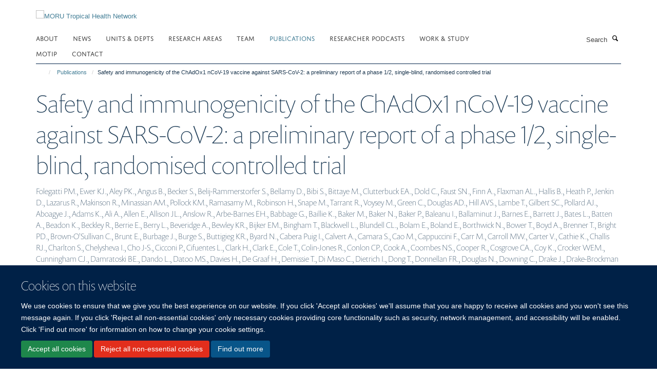

--- FILE ---
content_type: application/x-javascript;charset=utf-8
request_url: https://www.tropmedres.ac/portal_javascripts/Turnkey%20Theme/resourceplone.app.discussion.javascriptscomments-cachekey-0439bd675e5923292def3d2652d43dc2.js
body_size: 1146
content:

/* - ++resource++plone.app.discussion.javascripts/comments.js - */
// https://www.tropmedres.ac/portal_javascripts/++resource++plone.app.discussion.javascripts/comments.js?original=1
(function($){$.createReplyForm=function(comment_div){var comment_id=comment_div.attr("id");var reply_button=comment_div.find(".reply-to-comment-button");var reply_div=$("#commenting").clone(true);reply_div.find("#formfield-form-widgets-captcha").find("script").remove();reply_div.appendTo(comment_div).css("display","none");reply_div.removeAttr("id");$(reply_button).css("display","none");var reply_form=reply_div.find("form");reply_form.find("input[name='form.widgets.in_reply_to']").val(comment_id);var cancel_reply_button=reply_div.find(".cancelreplytocomment");cancel_reply_button.attr("id",comment_id);reply_form.find("input[name='form.buttons.cancel']").css("display","inline");reply_div.slideDown("slow");cancel_reply_button.css("display","inline")};$.clearForm=function(form_div){form_div.find(".error").removeClass("error");form_div.find(".fieldErrorBox").remove();form_div.find("input[type='text']").attr("value","");form_div.find("textarea").attr("value","")};$(window).load(function(){var post_comment_div=$("#commenting");var in_reply_to_field=post_comment_div.find("input[name='form.widgets.in_reply_to']");if(in_reply_to_field.val()!==""){var current_reply_id="#"+in_reply_to_field.val();var current_reply_to_div=$(".discussion").find(current_reply_id);$.createReplyForm(current_reply_to_div);$.clearForm(post_comment_div)}
$(".reply-to-comment-button").bind("click", function(e){var comment_div=$(this).parents().filter(".comment");$.createReplyForm(comment_div);$.clearForm(comment_div)});$("#commenting #form-buttons-cancel").bind("click", function(e){e.preventDefault();var reply_to_comment_button=$(this).
parents().
filter(".comment").
find(".reply-to-comment-button");$.reply_to_comment_form=$(this).parents().filter(".reply");$.reply_to_comment_form.slideUp("slow", function(){$(this).remove()});reply_to_comment_button.css("display","inline")});$("input[name='form.button.PublishComment']").on('click', function(){var trigger=this;var form=$(this).parents("form");var data=$(form).serialize();var form_url=$(form).attr("action");$.ajax({type:"GET",url:form_url,data:"workflow_action=publish",context:trigger,success: function(msg){form.find("input[name='form.button.PublishComment']").remove();form.parents(".state-pending").toggleClass('state-pending').toggleClass('state-published')},error: function(msg){return true}});return false});$("input[name='form.button.DeleteComment']").on('click', function(){var trigger=this;var form=$(this).parents("form");var data=$(form).serialize();var form_url=$(form).attr("action");$.ajax({type:'POST',url:form_url,context:$(trigger).parents(".comment"),success: function(data){var comment=$(this);var clss=comment.attr('class');var treelevel=parseInt(clss[clss.indexOf('replyTreeLevel')+'replyTreeLevel'.length],10);var selector=".replyTreeLevel"+treelevel;for(var i=0;i<treelevel;i++){selector+=", .replyTreeLevel"+i}
comment.nextUntil(selector).each(function(){$(this).fadeOut('fast', function(){$(this).remove()})});$(this).fadeOut('fast', function(){$(this).remove()})},error: function(req,error){return true}});return false});$(".reply").find("input[name='form.buttons.reply']").css("display","none");$(".reply").find("input[name='form.buttons.cancel']").css("display","none");$(".reply-to-comment-button").removeClass('hide').addClass('btn btn-default').css("display","inline")})}(jQuery));
